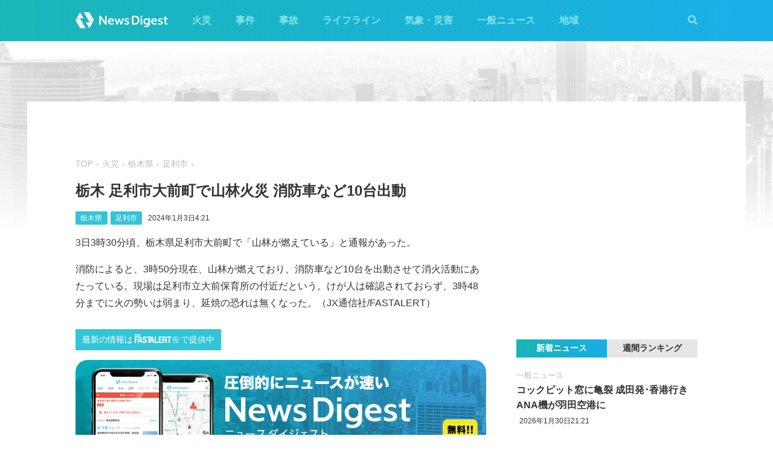

--- FILE ---
content_type: text/html; charset=utf-8
request_url: http://admin.newsdigest.jp/news/4baa3333-cb0b-4e2d-b14a-f9a61184d7f4
body_size: 31451
content:
<!DOCTYPE html><html lang="ja"><head><meta charset="utf-8"/><meta content="width=device-width, initial-scale=1, user-scalable=no" name="viewport"/><title>栃木 足利市大前町で山林火災 消防車など10台出動 | NewsDigest</title><link href="/static/css/style.css?v=2.0.7" rel="stylesheet"/><link href="https://use.fontawesome.com/releases/v5.0.4/css/all.css" rel="stylesheet"/><meta content="article" property="og:type"/><meta content="NewsDigest" property="og:site_name"/><meta content="栃木 足利市大前町で山林火災 消防車など10台出動 | NewsDigest" property="og:title"/><meta content="栃木 足利市大前町で山林火災 消防車など10台出動 | NewsDigest" name="twitter:title"/><meta content="https://newsdigest.jp/news/4baa3333-cb0b-4e2d-b14a-f9a61184d7f4" property="og:url"/><meta content="1536878086561367" property="fb:app_id"/><meta content="339599729553075" property="fb:pages"/><meta content="summary_large_image" name="twitter:card"/><meta content="@newsdigestweb" name="twitter:site"/><meta content="newsdigest.jp" name="twitter:domain"/><meta content="@newsdigestweb" name="twitter:creator"/><meta content="https://newsdigest.jp/media/articles/101._%E7%81%AB%E7%81%BD__xWPkSpe.png" property="og:image"/><meta content="https://newsdigest.jp/media/articles/101._%E7%81%AB%E7%81%BD__xWPkSpe.png" name="twitter:image:src"/><meta content="3日3時30分頃、栃木県足利市大前町で「山林が燃えている」と通報があった。消防によると、3時50分現..." name="description"/><meta content="3日3時30分頃、栃木県足利市大前町で「山林が燃えている」と通報があった。消防によると、3時50分現..." property="og:description"/><meta content="3日3時30分頃、栃木県足利市大前町で「山林が燃えている」と通報があった。消防によると、3時50分現..." name="twitter:description"/><meta content="3日3時30分頃、栃木県足利市大前町で「山林が燃えている」と通報があった。消防によると、3時50分現..." name="twitter:text:description"/><link href="/apple-touch-icon-precomposed.png" rel="apple-touch-icon" sizes="120x120"/><link href="/icon-192x192.png" rel="icon" sizes="192x192"/><meta content="#32C4D7" name="theme-color"/><script>(function(w,d,s,l,i){w[l]=w[l]||[];w[l].push({'gtm.start':new Date().getTime(),event:'gtm.js'});var f=d.getElementsByTagName(s)[0],j=d.createElement(s),dl=l!='dataLayer'?'&l='+l:'';j.async=true;j.src='https://www.googletagmanager.com/gtm.js?id='+i+dl;f.parentNode.insertBefore(j,f);})(window,document,'script','dataLayer','GTM-M978L4P');</script><script async="async" src="https://www.googletagservices.com/tag/js/gpt.js"></script><script>
var googletag = googletag || {}; googletag.cmd = googletag.cmd || [];
googletag.cmd.push(function() {
	googletag.pubads().disableInitialLoad();
	var mapping = googletag.sizeMapping().addSize([0, 0], [320, 100]).addSize([768, 50], [728, 90]).build();
	googletag.defineSlot('/297044476/newsdigest.jp/header', [[320, 100], [728, 90]], 'div-gpt-ad-1530005396996-0').defineSizeMapping(mapping).addService(googletag.pubads());
	googletag.defineSlot('/297044476/newsdigest.jp/sidebar1', [300, 250], 'div-gpt-ad-1530005872385-0').addService(googletag.pubads());
	googletag.defineSlot('/297044476/newsdigest.jp/sidebar2', [300, 250], 'div-gpt-ad-1530005936563-0').addService(googletag.pubads());
	googletag.defineSlot('/297044476/newsdigest.jp/footer1', [300, 250], 'div-gpt-ad-1530005994071-0').addService(googletag.pubads());
	googletag.defineSlot('/297044476/newsdigest.jp/footer2', [300, 250], 'div-gpt-ad-1530006081890-0').addService(googletag.pubads());
	
	googletag.defineSlot('/297044476/newsdigest.jp/article1', [300, 250], 'div-gpt-ad-1530006245113-0').addService(googletag.pubads());
	googletag.defineSlot('/297044476/newsdigest.jp/article2', [300, 250], 'div-gpt-ad-1530006310570-0').addService(googletag.pubads());
	googletag.pubads().setTargeting('category', 'fire');
	
	googletag.pubads().enableSingleRequest();
	googletag.enableServices();
});


!function(a9,a,p,s,t,A,g){if(a[a9])return;function q(c,r){a[a9]._Q.push([c,r])}a[a9]={init:function(){q("i",arguments)},fetchBids:function(){q("f",arguments)},setDisplayBids:function(){},targetingKeys:function(){return[]},_Q:[]};A=p.createElement(s);A.async=!0;A.src=t;g=p.getElementsByTagName(s)[0];g.parentNode.insertBefore(A,g)}("apstag",window,document,"script","//c.amazon-adsystem.com/aax2/apstag.js");

apstag.init({
	pubID: '8fb0d33f-9f8e-4a1b-9b00-4577a11f45ab',
	adServer: 'googletag',
	bidTimeout: 3e3
});
apstag.fetchBids({
	slots: [
		{ slotID: 'div-gpt-ad-1530005396996-0', slotName: '/297044476/newsdigest.jp/header', sizes: [[320, 100], [728, 90]] },
		{ slotID: 'div-gpt-ad-1530006245113-0', slotName: '/297044476/newsdigest.jp/article1', sizes: [[300, 250]] },
		{ slotID: 'div-gpt-ad-1530005872385-0', slotName: '/297044476/newsdigest.jp/sidebar1', sizes: [[300, 250]] },
		{ slotID: 'div-gpt-ad-1530005936563-0', slotName: '/297044476/newsdigest.jp/sidebar2', sizes: [[300, 250]] }
	]
}, function (bids) {
	googletag.cmd.push(function () {
		apstag.setDisplayBids();
		googletag.pubads().refresh();
	});
});
</script></head><body class="article"><header id="header"><div class="container"><div class="navbar"><a href="/"><img height="31" src="/static/img/logo.svg" width="180"/></a><button class="menu-button"><i class="fas fa-bars"></i></button></div><div class="navbar-nav"><form action="/search" class="search-form"><button class="search-btn" type="submit"><i class="fas fa-search"></i></button><input class="search-input" name="q" placeholder="キーワードで検索" type="text"/><div class="search-open"><i class="fas fa-search"></i> <i class="fas fa-times"></i></div></form><ul class="navbar-menu"><li class="navbar-menu-item"><a href="/category/fire">火災</a></li><li class="navbar-menu-item"><a href="/category/incident">事件</a></li><li class="navbar-menu-item"><a href="/category/accident">事故</a></li><li class="navbar-menu-item"><a href="/category/lifeline">ライフライン</a></li><li class="navbar-menu-item"><a href="/category/weather">気象・災害</a></li><li class="navbar-menu-item"><a href="/category/news">一般ニュース</a></li><li class="navbar-menu-item"><a class="navbar-menu-item-area">地域</a></li></ul><div class="navbar-menu-item-pref"></div></div></div></header><div id="main"><div class="banner-header"><div id="div-gpt-ad-1530005396996-0"><script>googletag.cmd.push(function() { googletag.display('div-gpt-ad-1530005396996-0'); });</script></div></div><div class="container"><div class="main-content"><ul class="breadcrumb"><li><a href="/">TOP</a></li><li><a href="/category/fire">火災</a></li><li><a href="/area/9">栃木県</a></li><li><a href="/category/fire/9/09202">足利市</a></li></ul><article><h1>栃木 足利市大前町で山林火災 消防車など10台出動</h1><div class="post-meta"><ul class="post-tag"><li class="post-tag-item"><a href="/area/9">栃木県</a></li><li class="post-tag-item"><a href="/category/fire/9/09202">足利市</a></li></ul><time>2024年1月3日4:21</time></div><p>3日3時30分頃、栃木県足利市大前町で「山林が燃えている」と通報があった。</p><p>消防によると、3時50分現在、山林が燃えており、消防車など10台を出動させて消火活動にあたっている。現場は足利市立大前保育所の付近だという。けが人は確認されておらず、3時48分までに火の勢いは弱まり、延焼の恐れは無くなった。（JX通信社/FASTALERT）</p></article><div class="post-tout"><a href="https://fa.xwire.jp" target="_blank">最新の情報は<img src="/static/img/logo-fa.svg"/>で提供中</a></div><aside class="post-inarticle-banner"><div class="post-inarticle-banner__inner"><a class="post-inarticle-banner__ios" href="https://app.adjust.com/7k6f9ab_bjq2syp" target="_blank"><img height="52" src="/static/img/bnr_app_btn_iOS.svg" width="142"/></a> <a class="post-inarticle-banner__android" href="https://app.adjust.com/bjq2syp_7k6f9ab" target="_blank"><img height="52" src="/static/img/bnr_app_btn_Android.svg" width="142"/></a></div><div class="post-inarticle-banner__mobile-inner"><a class="post-inarticle-banner__mobile-link" href="https://app.adjust.com/7k6f9ab_bjq2syp"><img class="post-inarticle-banner__mobile-image" src="/static/img/bnr_article_ios.png"/></a></div></aside><aside class="post-twitter"><a href="https://twitter.com/newsdigestweb" target="_blank"><img src="/static/img/bnr_app_twitter_sp.svg"/></a></aside><aside class="post-sns"><p>この記事をシェアする</p><ul class="sns-share"><li><a class="btn-twitter" href="https://twitter.com/share?text=%E6%A0%83%E6%9C%A8%20%E8%B6%B3%E5%88%A9%E5%B8%82%E5%A4%A7%E5%89%8D%E7%94%BA%E3%81%A7%E5%B1%B1%E6%9E%97%E7%81%AB%E7%81%BD%20%E6%B6%88%E9%98%B2%E8%BB%8A%E3%81%AA%E3%81%A910%E5%8F%B0%E5%87%BA%E5%8B%95&amp;url=https%3A//newsdigest.jp/news/4baa3333-cb0b-4e2d-b14a-f9a61184d7f4" onclick="window.open(this.href, 'tweetWindow', 'width=550, height=450,personalbar=0,toolbar=0,scrollbars=1,resizable=1'); return false;" rel="nofollow" target="_blank"><i class="fab fa-twitter"></i>ツイート</a></li><li><a class="btn-facebook" href="https://www.facebook.com/share.php?u=https%3A//newsdigest.jp/news/4baa3333-cb0b-4e2d-b14a-f9a61184d7f4" onclick="window.open(this.href, 'FBwindow', 'width=550, height=450, menubar=no, toolbar=no, scrollbars=yes'); return false;" rel="nofollow" target="_blank"><i class="fab fa-facebook"></i>シェアする</a></li><li><a class="btn-line" href="https://timeline.line.me/social-plugin/share?url=https%3A//newsdigest.jp/news/4baa3333-cb0b-4e2d-b14a-f9a61184d7f4" onclick="window.open(this.href, 'lineWindow', 'width=550, height=503, menubar=no, toolbar=no, scrollbars=yes'); return false;" rel="nofollow" target="_blank"><i class="icon-line"></i>LINEに送る</a></li></ul></aside><aside class="sponsored"><div class="sponsored--left" id="div-gpt-ad-1530006245113-0" style="height:250px; width:300px;"><script>googletag.cmd.push(function() { googletag.display('div-gpt-ad-1530006245113-0'); });</script></div><div class="sponsored--right" id="div-gpt-ad-1530006310570-0" style="height:250px; width:300px;"><script>googletag.cmd.push(function() { googletag.display('div-gpt-ad-1530006310570-0'); });</script></div></aside><div class="post-releated"><div class="section-title">同じ地域のニュース</div><div class="article-item-list post-related pure-g"><div class="article-item pure-u-1 pure-u-lg-1-2"><span class="article-item-category"><a href="/category/fire">火災</a></span><h4 class="article-item-title"><a href="/news/1f6858a1-98bd-4969-8978-5f25f615e3d5">栃木 足利市樺崎町で住宅と山林が燃える</a></h4><div class="post-meta"><ul class="post-tag"><li class="post-tag-item"><a href="/area/9">栃木県</a></li></ul><time>2026年1月29日2:55</time></div></div><div class="article-item pure-u-1 pure-u-lg-1-2"><span class="article-item-category"><a href="/category/fire">火災</a></span><h4 class="article-item-title"><a href="/news/aba993ba-38ef-4aa8-8c49-3768a3ee5ac2">宇都宮市金田町で火災 「河川敷の土堤が燃えている」</a></h4><div class="post-meta"><ul class="post-tag"><li class="post-tag-item"><a href="/area/9">栃木県</a></li></ul><time>2026年1月18日21:02</time></div><div class="twitter-box"><figure class="twitter-img"><img src="https://pbs.twimg.com/media/G-8VTi0W4AAe9s2.jpg:thumb"/></figure><div class="twitter-content"><p class="twitter-text">大変だ。 火事だ。 燃えておる。 なう。 消防通報済み。 https://t.co/rbBh00sknx</p><div class="twitter-meta flex"><img class="twitter-profile-icon" height="20" src="https://pbs.twimg.com/profile_images/1604838271716331520/klcmW1wK_normal.jpg" width="20"/><span class="twitter-username">変な車屋@くるまうりたろう©︎</span> <time class="twitter-time">2026-01-18</time> <a class="twitter-link" href="https://x.com/k_Uritaro/status/2012850995949375651" target="_blank"><i class="fab fa-twitter"></i></a></div></div></div></div><div class="article-item pure-u-1 pure-u-lg-1-2"><span class="article-item-category"><a href="/category/fire">火災</a></span><h4 class="article-item-title"><a href="/news/eccc0001-8464-49fb-b456-7174bf2a0365">宇都宮市滝の原で火災 煙上がる</a></h4><div class="post-meta"><ul class="post-tag"><li class="post-tag-item"><a href="/area/9">栃木県</a></li></ul><time>2026年1月11日20:58</time></div><div class="twitter-box"><figure class="twitter-img"><img src="https://pbs.twimg.com/media/G-YHABbbIAATVnZ.jpg:thumb"/></figure><div class="twitter-content"><p class="twitter-text">【火事🔥】宇都宮市消防出動メールより １１日１９時２２分宇都宮市滝の原１丁目地内文化会館西南西付近で建物火災が発生し、消防車が出動しました。 https://t.co/ZKu24rByX0</p><div class="twitter-meta flex"><img class="twitter-profile-icon" height="20" src="https://pbs.twimg.com/profile_images/1908914769178071040/xE7F6HQD_normal.jpg" width="20"/><span class="twitter-username">Yusuke🇺🇦🇯🇵</span> <time class="twitter-time">2026-01-11</time> <a class="twitter-link" href="https://x.com/SeishunNoKage/status/2010301986777039148" target="_blank"><i class="fab fa-twitter"></i></a></div></div></div></div><div class="article-item pure-u-1 pure-u-lg-1-2"><span class="article-item-category"><a href="/category/news">一般ニュース</a></span><h4 class="article-item-title"><a href="/news/68d38502-43e7-4320-8355-b57f423fe566">栃木 佐野市の工場で火災 黒煙上がる</a></h4><div class="post-meta"><ul class="post-tag"><li class="post-tag-item"><a href="/area/9">栃木県</a></li><li class="post-tag-item"><a href="/area/10">群馬県</a></li></ul><time>2026年1月2日13:48</time></div><div class="twitter-box"><figure class="twitter-img"><img src="https://pbs.twimg.com/media/G9oa1NcaMAA-GsW.jpg:thumb"/></figure><div class="twitter-content"><p class="twitter-text">栃木県工場から火事 https://t.co/s6XwC62HAG</p><div class="twitter-meta flex"><img class="twitter-profile-icon" height="20" src="https://pbs.twimg.com/profile_images/1996881808915611648/G6LiGy2J_normal.jpg" width="20"/><span class="twitter-username">しみ</span> <time class="twitter-time">2026-01-02</time> <a class="twitter-link" href="https://x.com/shimi_jp8/status/2006946092425032182" target="_blank"><i class="fab fa-twitter"></i></a></div></div></div></div><div class="article-item pure-u-1 pure-u-lg-1-2"><span class="article-item-category"><a href="/category/fire">火災</a></span><h4 class="article-item-title"><a href="/news/3d2463e0-fd93-41e6-b438-b290ac2aa36a">栃木 佐野市出流原町で火災 「炎が上がっている」</a></h4><div class="post-meta"><ul class="post-tag"><li class="post-tag-item"><a href="/area/9">栃木県</a></li></ul><time>2025年12月28日21:23</time></div><div class="twitter-box"><figure class="twitter-img"><img src="https://pbs.twimg.com/ext_tw_video_thumb/2005250072062439424/pu/img/VT3lkn5xH8XVuvWY.jpg:thumb"/></figure><div class="twitter-content"><p class="twitter-text">火事消化なんとかなりそう‼️ https://t.co/zEc7QovJb2</p><div class="twitter-meta flex"><img class="twitter-profile-icon" height="20" src="https://pbs.twimg.com/profile_images/1992200303169695744/CSqXSHOd_normal.jpg" width="20"/><span class="twitter-username">ゆうゆう@労働組合の組合長 Hipster会員</span> <time class="twitter-time">2025-12-28</time> <a class="twitter-link" href="https://x.com/gunmanoyuu/status/2005250134792343600" target="_blank"><i class="fab fa-twitter"></i></a></div></div></div></div><div class="article-item pure-u-1 pure-u-lg-1-2"><span class="article-item-category"><a href="/category/fire">火災</a></span><h4 class="article-item-title"><a href="/news/7cacf38b-f832-476e-a8e0-1522715a536a">栃木 足利市田島町で物置が燃える 黒煙上がる</a></h4><div class="post-meta"><ul class="post-tag"><li class="post-tag-item"><a href="/area/9">栃木県</a></li></ul><time>2025年12月18日11:09</time></div><div class="twitter-box"><figure class="twitter-img"><img src="https://pbs.twimg.com/media/G8aktMMakAE-sq6.jpg:thumb"/></figure><div class="twitter-content"><p class="twitter-text">たまたま市内で火事目撃 空気が乾燥してます どうぞ火の扱いは十分にお気をつけて下さい https://t.co/EM913ytSv0</p><div class="twitter-meta flex"><img class="twitter-profile-icon" height="20" src="https://pbs.twimg.com/profile_images/1928733649387819008/-_x8Jkzd_normal.jpg" width="20"/><span class="twitter-username">クフ王</span> <time class="twitter-time">2025-12-18</time> <a class="twitter-link" href="https://x.com/EYQzZpYMkS61432/status/2001468187142185459" target="_blank"><i class="fab fa-twitter"></i></a></div></div></div></div></div></div><aside class="sponsored hide-sp"><div class="sponsored--left" id="div-gpt-ad-1530005994071-0" style="height:250px; width:300px;"><script>googletag.cmd.push(function() { googletag.display('div-gpt-ad-1530005994071-0'); });</script></div><div class="sponsored--right" id="div-gpt-ad-1530006081890-0" style="height:250px; width:300px;"><script>googletag.cmd.push(function() { googletag.display('div-gpt-ad-1530006081890-0'); });</script></div></aside></div><div class="sidebar-content"><aside class="sponsored"><div id="div-gpt-ad-1530005872385-0" style="height:250px; width:300px;"><script>googletag.cmd.push(function() { googletag.display('div-gpt-ad-1530005872385-0'); });</script></div></aside><div class="ranking"><div class="ranking-tab"><div class="latest-tab active" data-target="latest">新着ニュース</div><div class="trending-tab" data-target="trending">週間ランキング</div></div><ol class="trending"><li class="trending-item"><span class="article-item-category"><a href="/category/fire">火災</a></span><h4 class="article-item-title"><a href="/news/7e9ca646-3d6e-4b68-92a7-98e1ab003ea2">さいたま市見沼区風渡野の倉庫で火災 炎が上がる</a></h4><div class="post-meta"><ul class="post-tag"><li class="post-tag-item"><a href="/area/11">埼玉県</a></li></ul><time>2026年1月30日5:22</time></div></li><li class="trending-item"><span class="article-item-category"><a href="/category/lifeline">ライフライン</a></span><h4 class="article-item-title"><a href="/news/99d324e6-fdcf-4a6c-adb7-20b3ad7f7421">東京 目黒区で停電 約1680軒 東京電力</a></h4><div class="post-meta"><ul class="post-tag"><li class="post-tag-item"><a href="/area/13">東京都</a></li></ul><time>2026年1月30日6:39</time></div></li><li class="trending-item"><span class="article-item-category"><a href="/category/news">一般ニュース</a></span><h4 class="article-item-title"><a href="/news/f1c48f90-6465-4e10-b60b-96302871468d">全国の信用組合でシステム障害 窓口で取引できない状態</a></h4><div class="post-meta"><ul class="post-tag"></ul><time>2026年1月29日12:22</time></div></li><li class="trending-item"><span class="article-item-category"><a href="/category/accident">事故</a></span><h4 class="article-item-title"><a href="/news/6e6b345d-51b3-48d4-b547-fcb329bf379d">室蘭本線の線路内に車が侵入 北海道･‬由仁町</a></h4><div class="post-meta"><ul class="post-tag"><li class="post-tag-item"><a href="/area/1">北海道</a></li></ul><time>2026年1月30日7:23</time></div></li><li class="trending-item"><span class="article-item-category"><a href="/category/fire">火災</a></span><h4 class="article-item-title"><a href="/news/9f848eef-586c-46b2-999b-d0100e759382">阿佐ケ谷駅近くで火災 激しい炎が上がる 東京･杉並区</a></h4><div class="post-meta"><ul class="post-tag"><li class="post-tag-item"><a href="/area/13">東京都</a></li></ul><time>2026年1月29日14:45</time></div></li><li class="trending-item"><span class="article-item-category"><a href="/category/fire">火災</a></span><h4 class="article-item-title"><a href="/news/8471de28-082d-4b8a-8490-fc68ea00554c">愛知 稲沢市今村町で火災 黒煙上がる</a></h4><div class="post-meta"><ul class="post-tag"></ul><time>2026年1月30日8:46</time></div></li></ol><ul class="latest"><li class="latest-item"><span class="article-item-category"><a href="/category/news">一般ニュース</a></span><h4 class="article-item-title"><a href="/news/337909b0-d243-4e98-8847-5159ea6bbdad">コックピット窓に亀裂 成田発･香港行きANA機が羽田空港に</a></h4><div class="post-meta"><ul class="post-tag"></ul><time>2026年1月30日21:21</time></div></li><li class="latest-item"><span class="article-item-category"><a href="/category/news">一般ニュース</a></span><h4 class="article-item-title"><a href="/news/14d2660f-767f-47f7-bfde-d38791c0fb0c">鹿児島行きJAL機が羽田空港に引き返し「機体の後方で異音」</a></h4><div class="post-meta"><ul class="post-tag"></ul><time>2026年1月30日17:26</time></div></li><li class="latest-item"><span class="article-item-category"><a href="/category/news">一般ニュース</a></span><h4 class="article-item-title"><a href="/news/f1c48f90-6465-4e10-b60b-96302871468d">全国の信用組合でシステム障害 窓口で取引できない状態</a></h4><div class="post-meta"><ul class="post-tag"></ul><time>2026年1月29日12:22</time></div></li><li class="latest-item"><span class="article-item-category"><a href="/category/news">一般ニュース</a></span><h4 class="article-item-title"><a href="/news/255546db-e113-4e81-acbe-71dafd1d3d05">SBI証券でシステム障害「アクセスが不安定な状況」</a></h4><div class="post-meta"><ul class="post-tag"></ul><time>2026年1月28日19:38</time></div></li><li class="latest-item"><span class="article-item-category"><a href="/category/news">一般ニュース</a></span><h4 class="article-item-title"><a href="/news/127be001-b4eb-4908-8dd9-130f00d2cbc8">熊本空港の滑走路が1時間近く閉鎖 着陸のJAL機でトラブル ANA機が着陸できず福岡空港へ</a></h4><div class="post-meta"><ul class="post-tag"><li class="post-tag-item"><a href="/area/43">熊本県</a></li></ul><time>2026年1月28日18:24</time></div></li></ul></div><aside class="sponsored"><div id="div-gpt-ad-1530005936563-0" style="height:250px; width:300px;"><script>googletag.cmd.push(function() { googletag.display('div-gpt-ad-1530005936563-0'); });</script></div></aside></div></div></div><aside class="app-banner"><div class="app-banner__inner"><img class="app-banner__visual" src="/static/img/bnr_app_device.png"/><div class="app-banner__content"><div class="app-banner__content-inner"><h4>圧倒的にニュースが速い</h4><img class="app-banner__logotype" src="/static/img/bnr_app_logo.svg" width="400"/><div class="app-banner__link"><div class="app-banner__icon"><img class="app-banner__icon-logo" src="/static/img/bnr_app_icon.png"/><img class="app-banner__icon-pop" src="/static/img/bnr_app_icon_pop.png"/></div><a class="app-banner__link-store app-banner__link-ios" href="https://app.adjust.com/7k6f9ab_bjq2syp" target="_blank"><img height="48.5" src="/static/img/bnr_app_btn_iOS.svg" width="132"/></a> <a class="app-banner__link-store app-banner__link-android" href="https://app.adjust.com/bjq2syp_7k6f9ab" target="_blank"><img height="48.5" src="/static/img/bnr_app_btn_Android.svg" width="132"/></a> <a class="app-banner__link-twitter" href="https://twitter.com/newsdigestweb" target="_blank"><img height="52" src="/static/img/bnr_app_twitter.svg" width="152"/></a></div></div></div></div></aside><footer id="footer"><section class="footer-sns"><div class="container"><img height="31" src="/static/img/logo.svg" width="180"/><ul class="flex"><li><a class="link-tw" href="https://twitter.com/NewsDigestWeb" target="_blank"><i class="fab fa-twitter"></i></a></li><li><a class="link-fb" href="https://www.facebook.com/NewsDigestJP" target="_blank"><i class="fab fa-facebook"></i></a></li></ul></div></section><section class="container footer-link"><ul class="footer-menu"><li class="footer-menu-item pure-u-1 pure-u-md-1-6"><a href="/category/fire">火災</a></li><li class="footer-menu-item pure-u-1 pure-u-md-1-6"><a href="/category/incident">事件</a></li><li class="footer-menu-item pure-u-1 pure-u-md-1-6"><a href="/category/accident">事故</a></li><li class="footer-menu-item pure-u-1 pure-u-md-1-6"><a href="/category/lifeline">ライフライン</a></li><li class="footer-menu-item pure-u-1 pure-u-md-1-6"><a href="/category/weather">気象・災害</a></li><li class="footer-menu-item pure-u-1 pure-u-md-1-6"><a href="/category/news">一般ニュース</a></li><li class="footer-menu-item"><a>地域</a><ul class="footer-pref-list pure-g"><li class="footer-pref-group pure-u-1 pure-u-sm-1-4 pure-u-lg-1-8"><div class="footer-pref-area">北海道・東北</div><ul class="footer-pref-item-group"><li class="footer-pref-item"><a href="/area/1">北海道</a></li><li class="footer-pref-item"><a href="/area/2">青森県</a></li><li class="footer-pref-item"><a href="/area/3">岩手県</a></li><li class="footer-pref-item"><a href="/area/4">宮城県</a></li><li class="footer-pref-item"><a href="/area/5">秋田県</a></li><li class="footer-pref-item"><a href="/area/6">山形県</a></li><li class="footer-pref-item"><a href="/area/7">福島県</a></li></ul></li><li class="footer-pref-group pure-u-1 pure-u-sm-1-4 pure-u-lg-1-8"><div class="footer-pref-area">関東</div><ul class="footer-pref-item-group"><li class="footer-pref-item"><a href="/area/8">茨城県</a></li><li class="footer-pref-item"><a href="/area/9">栃木県</a></li><li class="footer-pref-item"><a href="/area/10">群馬県</a></li><li class="footer-pref-item"><a href="/area/11">埼玉県</a></li><li class="footer-pref-item"><a href="/area/12">千葉県</a></li><li class="footer-pref-item"><a href="/area/13">東京都</a></li><li class="footer-pref-item"><a href="/area/14">神奈川県</a></li></ul></li><li class="footer-pref-group pure-u-1 pure-u-sm-1-4 pure-u-lg-1-8"><div class="footer-pref-area">北陸・甲信越</div><ul class="footer-pref-item-group"><li class="footer-pref-item"><a href="/area/15">新潟県</a></li><li class="footer-pref-item"><a href="/area/16">富山県</a></li><li class="footer-pref-item"><a href="/area/17">石川県</a></li><li class="footer-pref-item"><a href="/area/18">福井県</a></li><li class="footer-pref-item"><a href="/area/19">山梨県</a></li><li class="footer-pref-item"><a href="/area/20">長野県</a></li></ul></li><li class="footer-pref-group pure-u-1 pure-u-sm-1-4 pure-u-lg-1-8"><div class="footer-pref-area">東海</div><ul class="footer-pref-item-group"><li class="footer-pref-item"><a href="/area/21">岐阜県</a></li><li class="footer-pref-item"><a href="/area/22">静岡県</a></li><li class="footer-pref-item"><a href="/area/23">愛知県</a></li><li class="footer-pref-item"><a href="/area/24">三重県</a></li></ul></li><li class="footer-pref-group pure-u-1 pure-u-sm-1-4 pure-u-lg-1-8"><div class="footer-pref-area">近畿</div><ul class="footer-pref-item-group"><li class="footer-pref-item"><a href="/area/25">滋賀県</a></li><li class="footer-pref-item"><a href="/area/26">京都府</a></li><li class="footer-pref-item"><a href="/area/27">大阪府</a></li><li class="footer-pref-item"><a href="/area/28">兵庫県</a></li><li class="footer-pref-item"><a href="/area/29">奈良県</a></li><li class="footer-pref-item"><a href="/area/30">和歌山県</a></li></ul></li><li class="footer-pref-group pure-u-1 pure-u-sm-1-4 pure-u-lg-1-8"><div class="footer-pref-area">中国</div><ul class="footer-pref-item-group"><li class="footer-pref-item"><a href="/area/31">鳥取県</a></li><li class="footer-pref-item"><a href="/area/32">島根県</a></li><li class="footer-pref-item"><a href="/area/33">岡山県</a></li><li class="footer-pref-item"><a href="/area/34">広島県</a></li><li class="footer-pref-item"><a href="/area/35">山口県</a></li></ul></li><li class="footer-pref-group pure-u-1 pure-u-sm-1-4 pure-u-lg-1-8"><div class="footer-pref-area">四国</div><ul class="footer-pref-item-group"><li class="footer-pref-item"><a href="/area/36">徳島県</a></li><li class="footer-pref-item"><a href="/area/37">香川県</a></li><li class="footer-pref-item"><a href="/area/38">愛媛県</a></li><li class="footer-pref-item"><a href="/area/39">高知県</a></li></ul></li><li class="footer-pref-group pure-u-1 pure-u-sm-1-4 pure-u-lg-1-8"><div class="footer-pref-area">九州・沖縄</div><ul class="footer-pref-item-group"><li class="footer-pref-item"><a href="/area/40">福岡県</a></li><li class="footer-pref-item"><a href="/area/41">佐賀県</a></li><li class="footer-pref-item"><a href="/area/42">長崎県</a></li><li class="footer-pref-item"><a href="/area/43">熊本県</a></li><li class="footer-pref-item"><a href="/area/44">大分県</a></li><li class="footer-pref-item"><a href="/area/45">宮崎県</a></li><li class="footer-pref-item"><a href="/area/46">鹿児島県</a></li><li class="footer-pref-item"><a href="/area/47">沖縄県</a></li></ul></li></ul></li><li class="footer-menu-item pure-u-1 pure-u-md-1-6"><a href="/earthquakes/">地震情報</a></li><li class="footer-menu-item pure-u-1 pure-u-md-1-6"><a href="/earthquakes/foreign/">海外の地震</a></li></ul><div class="copyright flex-sm"><a class="copyright-logo" href="https://jxpress.net/"><img height="24" src="/static/img/logo-jx.svg" width="125"/></a><ul class="flex-sm"><li class="copyright-link"><a href="https://jxpress.net/about/" target="_blank">運営会社</a></li><li class="copyright-link"><a href="https://jxpress.net/privacy/" target="_blank">プライバシーポリシー</a></li><li class="copyright-link"><a href="https://app.newsdigest.jp/%E3%82%AF%E3%83%83%E3%82%AD%E3%83%BC%E3%83%9D%E3%83%AA%E3%82%B7%E3%83%BC_%E3%82%A6%E3%82%A7%E3%83%96" target="_blank">クッキーポリシー</a></li><li class="copyright-link"><a href="https://docs.google.com/forms/d/e/1FAIpQLSdA88mIFc-05n62oNGWnIy53CKVxdWsDROcfT5e30dUKw06Aw/viewform" target="_blank">お問い合わせ</a></li><li class="copyright-link"><a href="https://fastalert.jp/" target="_blank">FASTALERT</a></li></ul><span>© 2026 JX PRESS Corp.</span></div></section></footer><script src="https://code.jquery.com/jquery-3.3.1.slim.min.js"></script><script src="/static/js/script.js"></script><noscript><iframe height="0" src="https://www.googletagmanager.com/ns.html?id=GTM-M978L4P" style="display:none;visibility:hidden" width="0"></iframe></noscript><script async="" charset="utf-8" src="//platform.twitter.com/widgets.js"></script><script>
(function(d, s, id) {
	var js, fjs = d.getElementsByTagName(s)[0];
	if (d.getElementById(id)) return;
	js = d.createElement(s); js.id = id;
	js.src = 'https://connect.facebook.net/ja_JP/sdk.js#xfbml=1&autoLogAppEvents=1&version=v3.0&appId=1408056522595676';
	fjs.parentNode.insertBefore(js, fjs);
}(document, 'script', 'facebook-jssdk'));

var ua = navigator.userAgent;
if (ua.indexOf('Android') > 0) {
	$('.post-inarticle-banner__mobile-link').attr('href', "https://app.adjust.com/bjq2syp_7k6f9ab");
	$('.post-inarticle-banner__mobile-image').attr('src', "/static/img/bnr_article_android.png");
}
</script><script src="https://js.gsspcln.jp/t/488/947/a1488947.js" type="text/javascript"></script></body></html>

--- FILE ---
content_type: text/html; charset=utf-8
request_url: https://www.google.com/recaptcha/api2/aframe
body_size: 268
content:
<!DOCTYPE HTML><html><head><meta http-equiv="content-type" content="text/html; charset=UTF-8"></head><body><script nonce="9M2x5ZaENTTkfHdW97wsqw">/** Anti-fraud and anti-abuse applications only. See google.com/recaptcha */ try{var clients={'sodar':'https://pagead2.googlesyndication.com/pagead/sodar?'};window.addEventListener("message",function(a){try{if(a.source===window.parent){var b=JSON.parse(a.data);var c=clients[b['id']];if(c){var d=document.createElement('img');d.src=c+b['params']+'&rc='+(localStorage.getItem("rc::a")?sessionStorage.getItem("rc::b"):"");window.document.body.appendChild(d);sessionStorage.setItem("rc::e",parseInt(sessionStorage.getItem("rc::e")||0)+1);localStorage.setItem("rc::h",'1769799246364');}}}catch(b){}});window.parent.postMessage("_grecaptcha_ready", "*");}catch(b){}</script></body></html>

--- FILE ---
content_type: application/javascript; charset=utf-8
request_url: https://fundingchoicesmessages.google.com/f/AGSKWxVwoduB_3_GKUSct02tD0enCuOcPpeWtiu9ZkrIuQol3Tpa_a-VbQFMB7tvK155_DGWCf1ccWKQYlRGl_1fVc98RWk_95-wB-IyA7mTi_feFK4mFZpihPiOzKaVNF1taadZaZqir4so8EuVqsqHv1QaHGLCR5si7YlwMcDkRYtjwTpCseywGtWg7VKj/_/syndication/ad./keyade.js/asyncjs.-ad-rotators//tmobilead.
body_size: -1286
content:
window['20901e97-f110-4094-87d6-298656a5530c'] = true;

--- FILE ---
content_type: image/svg+xml
request_url: http://admin.newsdigest.jp/static/img/logo-jx.svg
body_size: 3991
content:
<svg xmlns="http://www.w3.org/2000/svg" viewBox="0 0 124.44 23.15"><defs><style>.a{fill:#fff;}</style></defs><title>logo</title><path class="a" d="M37.34,19.76V18a5.54,5.54,0,0,0,1.32-.32,2.2,2.2,0,0,0,1.42-1.39,3.57,3.57,0,0,0,.19-1.25l0-9.28H42.4v9.33A4.68,4.68,0,0,1,42,17.05a4.16,4.16,0,0,1-1,1.45,4.35,4.35,0,0,1-1.53.91A7.5,7.5,0,0,1,37.34,19.76Z"/><path class="a" d="M63.33,17.36V5.79h3.53A6.46,6.46,0,0,1,68.73,6a4.07,4.07,0,0,1,1.44.73A3.23,3.23,0,0,1,71.09,8a3.62,3.62,0,0,1,.33,1.57,4.5,4.5,0,0,1-.23,1.39,3.22,3.22,0,0,1-.73,1.23,3.49,3.49,0,0,1-1.31.89,5,5,0,0,1-2,.35H65.42v4Zm2.09-5.81H67.1a2.48,2.48,0,0,0,1.08-.21,1.9,1.9,0,0,0,1-1.16,2.09,2.09,0,0,0,.1-.61,2.43,2.43,0,0,0-.09-.6,1.73,1.73,0,0,0-.34-.64,2,2,0,0,0-.68-.51,2.51,2.51,0,0,0-1.1-.21H65.42Z"/><path class="a" d="M85.19,17.36H83c-1.11-1.75-1.58-2.55-2.42-4H78.25v4H76.16V5.79h3.53A6.46,6.46,0,0,1,81.56,6,4.07,4.07,0,0,1,83,6.77,3.23,3.23,0,0,1,83.92,8a3.62,3.62,0,0,1,.33,1.57,4.4,4.4,0,0,1-.11,1,3.47,3.47,0,0,1-.32.92,3.3,3.3,0,0,1-.58.82,3.71,3.71,0,0,1-.43.4l-.28.18c.44.74.89,1.47,1.31,2.22Zm-6.94-5.81h1.68A2.48,2.48,0,0,0,81,11.34a2,2,0,0,0,.68-.5,1.66,1.66,0,0,0,.36-.63,2.2,2.2,0,0,0,.11-.63,2.49,2.49,0,0,0-.1-.61,1.73,1.73,0,0,0-.34-.64A2,2,0,0,0,81,7.82a2.48,2.48,0,0,0-1.1-.21H78.25Z"/><path class="a" d="M89.77,17.36V5.79h8.3V7.55H91.86v3.11h5.52v1.81H91.86v3.08h6.45v1.81Z"/><path class="a" d="M124,6.43,123.28,8a12.86,12.86,0,0,0-1.41-.38,7,7,0,0,0-1.3-.14,3.15,3.15,0,0,0-1.65.38,1.11,1.11,0,0,0-.6,1,1,1,0,0,0,.45.82,5,5,0,0,0,1.14.57c.45.17.94.34,1.47.52a6.84,6.84,0,0,1,1.48.67,3.75,3.75,0,0,1,1.13,1,2.71,2.71,0,0,1,.45,1.61,3.11,3.11,0,0,1-.3,1.38,2.7,2.7,0,0,1-.89,1,4.31,4.31,0,0,1-1.51.69,8,8,0,0,1-2.14.25,8.23,8.23,0,0,1-1.37-.1,9.19,9.19,0,0,1-1.1-.23,8.39,8.39,0,0,1-.86-.31,6.51,6.51,0,0,1-.65-.33l.91-1.69a6.66,6.66,0,0,0,1.53.56,5.89,5.89,0,0,0,1.45.2,6.85,6.85,0,0,0,.8-.06,3.82,3.82,0,0,0,.94-.24,2.45,2.45,0,0,0,.8-.47,1,1,0,0,0,.33-.78,1.11,1.11,0,0,0-.45-.91,5,5,0,0,0-1.14-.63q-.67-.27-1.47-.54a9.43,9.43,0,0,1-1.48-.64,4,4,0,0,1-1.13-.92A2.09,2.09,0,0,1,116.25,9a2.92,2.92,0,0,1,1-2.21A4,4,0,0,1,118.58,6a5.35,5.35,0,0,1,1.84-.28,7.84,7.84,0,0,1,1.29.1c.41.07.78.15,1.11.23s.61.17.82.25Z"/><path class="a" d="M111.27,6.43,110.52,8a13,13,0,0,0-1.42-.38,6.77,6.77,0,0,0-1.29-.14,3.12,3.12,0,0,0-1.65.38,1.11,1.11,0,0,0-.6,1,1,1,0,0,0,.45.82,5.17,5.17,0,0,0,1.13.57l1.48.52a6.55,6.55,0,0,1,1.47.67,3.67,3.67,0,0,1,1.14,1,2.71,2.71,0,0,1,.45,1.61,3.11,3.11,0,0,1-.3,1.38,2.88,2.88,0,0,1-.89,1,4.39,4.39,0,0,1-1.51.69,8.06,8.06,0,0,1-2.14.25,8.23,8.23,0,0,1-1.37-.1,9.19,9.19,0,0,1-1.1-.23,8.39,8.39,0,0,1-.86-.31,5.57,5.57,0,0,1-.65-.33l.91-1.69a6.34,6.34,0,0,0,1.53.56,5.89,5.89,0,0,0,1.45.2,6.56,6.56,0,0,0,.79-.06,3.9,3.9,0,0,0,.95-.24,2.3,2.3,0,0,0,.79-.47,1,1,0,0,0,.34-.78,1.1,1.1,0,0,0-.46-.91,5.17,5.17,0,0,0-1.13-.63c-.45-.18-1-.36-1.48-.54a9.32,9.32,0,0,1-1.47-.64,4,4,0,0,1-1.14-.92A2.08,2.08,0,0,1,103.49,9a2.92,2.92,0,0,1,.26-1.18,3,3,0,0,1,.77-1,4,4,0,0,1,1.3-.75,5.33,5.33,0,0,1,1.83-.28,7.67,7.67,0,0,1,1.29.1c.42.07.79.15,1.12.23s.6.17.82.25Z"/><polygon class="a" points="58.02 5.79 55.71 5.79 52.89 9.84 50.07 5.79 47.75 5.79 51.77 11.55 47.75 17.36 50.02 17.36 52.89 13.09 55.75 17.36 58.02 17.36 54.01 11.55 58.02 5.79"/><path class="a" d="M2.05,14.8a.44.44,0,0,1-.38-.22L.06,11.79a.43.43,0,0,1,0-.44L6.49.22A.42.42,0,0,1,6.87,0h3.21a.42.42,0,0,1,.38.22.43.43,0,0,1,0,.44l-8,13.92A.45.45,0,0,1,2.05,14.8ZM1,11.57l1.1,1.9L9.32.88H7.12Z"/><path class="a" d="M5.26,20.36a.43.43,0,0,1-.38-.22L3.27,17.36a.43.43,0,0,1,0-.44L12.91.22A.44.44,0,0,1,13.29,0h3.22a.43.43,0,0,1,.38.22.43.43,0,0,1,0,.44L5.65,20.14A.44.44,0,0,1,5.26,20.36ZM4.17,17.14,5.26,19,15.74.88H13.55Z"/><path class="a" d="M26.53,11.35,20.1.22a.46.46,0,0,0-.76,0L12.91,11.35,6.49,22.48a.45.45,0,0,0,0,.45.44.44,0,0,0,.38.22H19.72a.44.44,0,0,0,.38-.22l6.43-11.14A.43.43,0,0,0,26.53,11.35Zm-6.81-10,5.66,9.8H14.06ZM7.63,22.26l5.67-9.8,2.83,4.9L19,22.26Zm12.09-.44-2.83-4.9L14.06,12H25.38Z"/></svg>